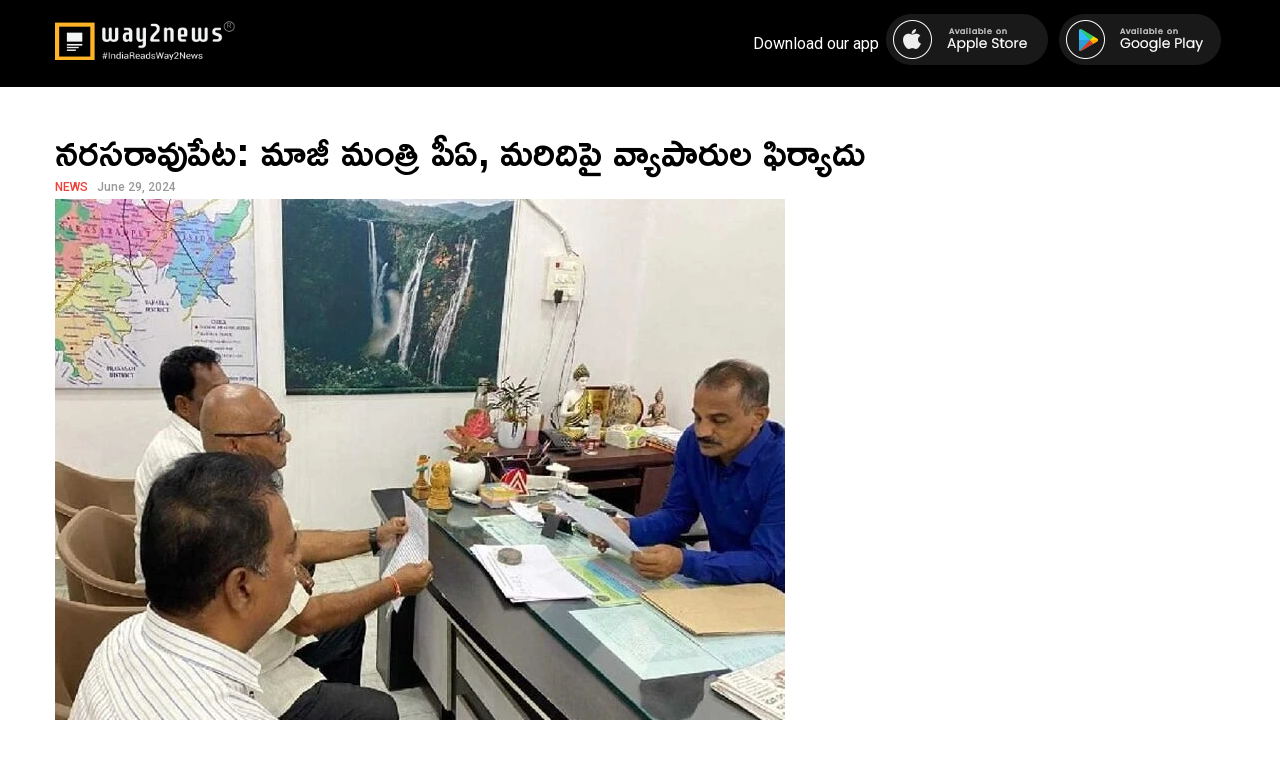

--- FILE ---
content_type: text/html; charset=UTF-8
request_url: https://telugu.way2news.com/%E0%B0%A8%E0%B0%B0%E0%B0%B8%E0%B0%B0%E0%B0%BE%E0%B0%B5%E0%B1%81%E0%B0%AA%E0%B1%87%E0%B0%9F-%E0%B0%AE%E0%B0%BE%E0%B0%9C%E0%B1%80-%E0%B0%AE%E0%B0%82%E0%B0%A4%E0%B1%8D%E0%B0%B0%E0%B0%BF-%E0%B0%AA-2/
body_size: 36201
content:
<!DOCTYPE html>
<html lang="en">

<head>
    <meta charset="UTF-8">
    <meta name="viewport" content="width=device-width, initial-scale=1.0">
    <meta name="keywords" content="News, Local News, Hyper Local News, Advertising, Media, Business, Short News, Marketing">
    <meta name="viewport" content="width=device-width, initial-scale=1, maximum-scale=1">
    <title>Way2News Telugu</title>

    <link rel="stylesheet" href="https://maxcdn.bootstrapcdn.com/font-awesome/4.6.3/css/font-awesome.min.css">

    <!-- Template Styles Declaration -->
    <meta name='robots' content='max-image-preview:large' />
<link rel="alternate" type="application/rss+xml" title="Way2News Telugu &raquo; నరసరావుపేట: మాజీ మంత్రి పీఏ, మరిదిపై వ్యాపారుల ఫిర్యాదు Comments Feed" href="https://telugu.way2news.com/%e0%b0%a8%e0%b0%b0%e0%b0%b8%e0%b0%b0%e0%b0%be%e0%b0%b5%e0%b1%81%e0%b0%aa%e0%b1%87%e0%b0%9f-%e0%b0%ae%e0%b0%be%e0%b0%9c%e0%b1%80-%e0%b0%ae%e0%b0%82%e0%b0%a4%e0%b1%8d%e0%b0%b0%e0%b0%bf-%e0%b0%aa-2/feed/" />
<script type="text/javascript">
/* <![CDATA[ */
window._wpemojiSettings = {"baseUrl":"https:\/\/s.w.org\/images\/core\/emoji\/14.0.0\/72x72\/","ext":".png","svgUrl":"https:\/\/s.w.org\/images\/core\/emoji\/14.0.0\/svg\/","svgExt":".svg","source":{"concatemoji":"https:\/\/telugu.way2news.com\/wp-includes\/js\/wp-emoji-release.min.js?ver=6.4.3"}};
/*! This file is auto-generated */
!function(i,n){var o,s,e;function c(e){try{var t={supportTests:e,timestamp:(new Date).valueOf()};sessionStorage.setItem(o,JSON.stringify(t))}catch(e){}}function p(e,t,n){e.clearRect(0,0,e.canvas.width,e.canvas.height),e.fillText(t,0,0);var t=new Uint32Array(e.getImageData(0,0,e.canvas.width,e.canvas.height).data),r=(e.clearRect(0,0,e.canvas.width,e.canvas.height),e.fillText(n,0,0),new Uint32Array(e.getImageData(0,0,e.canvas.width,e.canvas.height).data));return t.every(function(e,t){return e===r[t]})}function u(e,t,n){switch(t){case"flag":return n(e,"\ud83c\udff3\ufe0f\u200d\u26a7\ufe0f","\ud83c\udff3\ufe0f\u200b\u26a7\ufe0f")?!1:!n(e,"\ud83c\uddfa\ud83c\uddf3","\ud83c\uddfa\u200b\ud83c\uddf3")&&!n(e,"\ud83c\udff4\udb40\udc67\udb40\udc62\udb40\udc65\udb40\udc6e\udb40\udc67\udb40\udc7f","\ud83c\udff4\u200b\udb40\udc67\u200b\udb40\udc62\u200b\udb40\udc65\u200b\udb40\udc6e\u200b\udb40\udc67\u200b\udb40\udc7f");case"emoji":return!n(e,"\ud83e\udef1\ud83c\udffb\u200d\ud83e\udef2\ud83c\udfff","\ud83e\udef1\ud83c\udffb\u200b\ud83e\udef2\ud83c\udfff")}return!1}function f(e,t,n){var r="undefined"!=typeof WorkerGlobalScope&&self instanceof WorkerGlobalScope?new OffscreenCanvas(300,150):i.createElement("canvas"),a=r.getContext("2d",{willReadFrequently:!0}),o=(a.textBaseline="top",a.font="600 32px Arial",{});return e.forEach(function(e){o[e]=t(a,e,n)}),o}function t(e){var t=i.createElement("script");t.src=e,t.defer=!0,i.head.appendChild(t)}"undefined"!=typeof Promise&&(o="wpEmojiSettingsSupports",s=["flag","emoji"],n.supports={everything:!0,everythingExceptFlag:!0},e=new Promise(function(e){i.addEventListener("DOMContentLoaded",e,{once:!0})}),new Promise(function(t){var n=function(){try{var e=JSON.parse(sessionStorage.getItem(o));if("object"==typeof e&&"number"==typeof e.timestamp&&(new Date).valueOf()<e.timestamp+604800&&"object"==typeof e.supportTests)return e.supportTests}catch(e){}return null}();if(!n){if("undefined"!=typeof Worker&&"undefined"!=typeof OffscreenCanvas&&"undefined"!=typeof URL&&URL.createObjectURL&&"undefined"!=typeof Blob)try{var e="postMessage("+f.toString()+"("+[JSON.stringify(s),u.toString(),p.toString()].join(",")+"));",r=new Blob([e],{type:"text/javascript"}),a=new Worker(URL.createObjectURL(r),{name:"wpTestEmojiSupports"});return void(a.onmessage=function(e){c(n=e.data),a.terminate(),t(n)})}catch(e){}c(n=f(s,u,p))}t(n)}).then(function(e){for(var t in e)n.supports[t]=e[t],n.supports.everything=n.supports.everything&&n.supports[t],"flag"!==t&&(n.supports.everythingExceptFlag=n.supports.everythingExceptFlag&&n.supports[t]);n.supports.everythingExceptFlag=n.supports.everythingExceptFlag&&!n.supports.flag,n.DOMReady=!1,n.readyCallback=function(){n.DOMReady=!0}}).then(function(){return e}).then(function(){var e;n.supports.everything||(n.readyCallback(),(e=n.source||{}).concatemoji?t(e.concatemoji):e.wpemoji&&e.twemoji&&(t(e.twemoji),t(e.wpemoji)))}))}((window,document),window._wpemojiSettings);
/* ]]> */
</script>
<style id='wp-emoji-styles-inline-css' type='text/css'>

	img.wp-smiley, img.emoji {
		display: inline !important;
		border: none !important;
		box-shadow: none !important;
		height: 1em !important;
		width: 1em !important;
		margin: 0 0.07em !important;
		vertical-align: -0.1em !important;
		background: none !important;
		padding: 0 !important;
	}
</style>
<link rel='stylesheet' id='wp-block-library-css' href='https://telugu.way2news.com/wp-includes/css/dist/block-library/style.min.css?ver=6.4.3' type='text/css' media='all' />
<style id='classic-theme-styles-inline-css' type='text/css'>
/*! This file is auto-generated */
.wp-block-button__link{color:#fff;background-color:#32373c;border-radius:9999px;box-shadow:none;text-decoration:none;padding:calc(.667em + 2px) calc(1.333em + 2px);font-size:1.125em}.wp-block-file__button{background:#32373c;color:#fff;text-decoration:none}
</style>
<style id='global-styles-inline-css' type='text/css'>
body{--wp--preset--color--black: #000000;--wp--preset--color--cyan-bluish-gray: #abb8c3;--wp--preset--color--white: #ffffff;--wp--preset--color--pale-pink: #f78da7;--wp--preset--color--vivid-red: #cf2e2e;--wp--preset--color--luminous-vivid-orange: #ff6900;--wp--preset--color--luminous-vivid-amber: #fcb900;--wp--preset--color--light-green-cyan: #7bdcb5;--wp--preset--color--vivid-green-cyan: #00d084;--wp--preset--color--pale-cyan-blue: #8ed1fc;--wp--preset--color--vivid-cyan-blue: #0693e3;--wp--preset--color--vivid-purple: #9b51e0;--wp--preset--gradient--vivid-cyan-blue-to-vivid-purple: linear-gradient(135deg,rgba(6,147,227,1) 0%,rgb(155,81,224) 100%);--wp--preset--gradient--light-green-cyan-to-vivid-green-cyan: linear-gradient(135deg,rgb(122,220,180) 0%,rgb(0,208,130) 100%);--wp--preset--gradient--luminous-vivid-amber-to-luminous-vivid-orange: linear-gradient(135deg,rgba(252,185,0,1) 0%,rgba(255,105,0,1) 100%);--wp--preset--gradient--luminous-vivid-orange-to-vivid-red: linear-gradient(135deg,rgba(255,105,0,1) 0%,rgb(207,46,46) 100%);--wp--preset--gradient--very-light-gray-to-cyan-bluish-gray: linear-gradient(135deg,rgb(238,238,238) 0%,rgb(169,184,195) 100%);--wp--preset--gradient--cool-to-warm-spectrum: linear-gradient(135deg,rgb(74,234,220) 0%,rgb(151,120,209) 20%,rgb(207,42,186) 40%,rgb(238,44,130) 60%,rgb(251,105,98) 80%,rgb(254,248,76) 100%);--wp--preset--gradient--blush-light-purple: linear-gradient(135deg,rgb(255,206,236) 0%,rgb(152,150,240) 100%);--wp--preset--gradient--blush-bordeaux: linear-gradient(135deg,rgb(254,205,165) 0%,rgb(254,45,45) 50%,rgb(107,0,62) 100%);--wp--preset--gradient--luminous-dusk: linear-gradient(135deg,rgb(255,203,112) 0%,rgb(199,81,192) 50%,rgb(65,88,208) 100%);--wp--preset--gradient--pale-ocean: linear-gradient(135deg,rgb(255,245,203) 0%,rgb(182,227,212) 50%,rgb(51,167,181) 100%);--wp--preset--gradient--electric-grass: linear-gradient(135deg,rgb(202,248,128) 0%,rgb(113,206,126) 100%);--wp--preset--gradient--midnight: linear-gradient(135deg,rgb(2,3,129) 0%,rgb(40,116,252) 100%);--wp--preset--font-size--small: 13px;--wp--preset--font-size--medium: 20px;--wp--preset--font-size--large: 36px;--wp--preset--font-size--x-large: 42px;--wp--preset--spacing--20: 0.44rem;--wp--preset--spacing--30: 0.67rem;--wp--preset--spacing--40: 1rem;--wp--preset--spacing--50: 1.5rem;--wp--preset--spacing--60: 2.25rem;--wp--preset--spacing--70: 3.38rem;--wp--preset--spacing--80: 5.06rem;--wp--preset--shadow--natural: 6px 6px 9px rgba(0, 0, 0, 0.2);--wp--preset--shadow--deep: 12px 12px 50px rgba(0, 0, 0, 0.4);--wp--preset--shadow--sharp: 6px 6px 0px rgba(0, 0, 0, 0.2);--wp--preset--shadow--outlined: 6px 6px 0px -3px rgba(255, 255, 255, 1), 6px 6px rgba(0, 0, 0, 1);--wp--preset--shadow--crisp: 6px 6px 0px rgba(0, 0, 0, 1);}:where(.is-layout-flex){gap: 0.5em;}:where(.is-layout-grid){gap: 0.5em;}body .is-layout-flow > .alignleft{float: left;margin-inline-start: 0;margin-inline-end: 2em;}body .is-layout-flow > .alignright{float: right;margin-inline-start: 2em;margin-inline-end: 0;}body .is-layout-flow > .aligncenter{margin-left: auto !important;margin-right: auto !important;}body .is-layout-constrained > .alignleft{float: left;margin-inline-start: 0;margin-inline-end: 2em;}body .is-layout-constrained > .alignright{float: right;margin-inline-start: 2em;margin-inline-end: 0;}body .is-layout-constrained > .aligncenter{margin-left: auto !important;margin-right: auto !important;}body .is-layout-constrained > :where(:not(.alignleft):not(.alignright):not(.alignfull)){max-width: var(--wp--style--global--content-size);margin-left: auto !important;margin-right: auto !important;}body .is-layout-constrained > .alignwide{max-width: var(--wp--style--global--wide-size);}body .is-layout-flex{display: flex;}body .is-layout-flex{flex-wrap: wrap;align-items: center;}body .is-layout-flex > *{margin: 0;}body .is-layout-grid{display: grid;}body .is-layout-grid > *{margin: 0;}:where(.wp-block-columns.is-layout-flex){gap: 2em;}:where(.wp-block-columns.is-layout-grid){gap: 2em;}:where(.wp-block-post-template.is-layout-flex){gap: 1.25em;}:where(.wp-block-post-template.is-layout-grid){gap: 1.25em;}.has-black-color{color: var(--wp--preset--color--black) !important;}.has-cyan-bluish-gray-color{color: var(--wp--preset--color--cyan-bluish-gray) !important;}.has-white-color{color: var(--wp--preset--color--white) !important;}.has-pale-pink-color{color: var(--wp--preset--color--pale-pink) !important;}.has-vivid-red-color{color: var(--wp--preset--color--vivid-red) !important;}.has-luminous-vivid-orange-color{color: var(--wp--preset--color--luminous-vivid-orange) !important;}.has-luminous-vivid-amber-color{color: var(--wp--preset--color--luminous-vivid-amber) !important;}.has-light-green-cyan-color{color: var(--wp--preset--color--light-green-cyan) !important;}.has-vivid-green-cyan-color{color: var(--wp--preset--color--vivid-green-cyan) !important;}.has-pale-cyan-blue-color{color: var(--wp--preset--color--pale-cyan-blue) !important;}.has-vivid-cyan-blue-color{color: var(--wp--preset--color--vivid-cyan-blue) !important;}.has-vivid-purple-color{color: var(--wp--preset--color--vivid-purple) !important;}.has-black-background-color{background-color: var(--wp--preset--color--black) !important;}.has-cyan-bluish-gray-background-color{background-color: var(--wp--preset--color--cyan-bluish-gray) !important;}.has-white-background-color{background-color: var(--wp--preset--color--white) !important;}.has-pale-pink-background-color{background-color: var(--wp--preset--color--pale-pink) !important;}.has-vivid-red-background-color{background-color: var(--wp--preset--color--vivid-red) !important;}.has-luminous-vivid-orange-background-color{background-color: var(--wp--preset--color--luminous-vivid-orange) !important;}.has-luminous-vivid-amber-background-color{background-color: var(--wp--preset--color--luminous-vivid-amber) !important;}.has-light-green-cyan-background-color{background-color: var(--wp--preset--color--light-green-cyan) !important;}.has-vivid-green-cyan-background-color{background-color: var(--wp--preset--color--vivid-green-cyan) !important;}.has-pale-cyan-blue-background-color{background-color: var(--wp--preset--color--pale-cyan-blue) !important;}.has-vivid-cyan-blue-background-color{background-color: var(--wp--preset--color--vivid-cyan-blue) !important;}.has-vivid-purple-background-color{background-color: var(--wp--preset--color--vivid-purple) !important;}.has-black-border-color{border-color: var(--wp--preset--color--black) !important;}.has-cyan-bluish-gray-border-color{border-color: var(--wp--preset--color--cyan-bluish-gray) !important;}.has-white-border-color{border-color: var(--wp--preset--color--white) !important;}.has-pale-pink-border-color{border-color: var(--wp--preset--color--pale-pink) !important;}.has-vivid-red-border-color{border-color: var(--wp--preset--color--vivid-red) !important;}.has-luminous-vivid-orange-border-color{border-color: var(--wp--preset--color--luminous-vivid-orange) !important;}.has-luminous-vivid-amber-border-color{border-color: var(--wp--preset--color--luminous-vivid-amber) !important;}.has-light-green-cyan-border-color{border-color: var(--wp--preset--color--light-green-cyan) !important;}.has-vivid-green-cyan-border-color{border-color: var(--wp--preset--color--vivid-green-cyan) !important;}.has-pale-cyan-blue-border-color{border-color: var(--wp--preset--color--pale-cyan-blue) !important;}.has-vivid-cyan-blue-border-color{border-color: var(--wp--preset--color--vivid-cyan-blue) !important;}.has-vivid-purple-border-color{border-color: var(--wp--preset--color--vivid-purple) !important;}.has-vivid-cyan-blue-to-vivid-purple-gradient-background{background: var(--wp--preset--gradient--vivid-cyan-blue-to-vivid-purple) !important;}.has-light-green-cyan-to-vivid-green-cyan-gradient-background{background: var(--wp--preset--gradient--light-green-cyan-to-vivid-green-cyan) !important;}.has-luminous-vivid-amber-to-luminous-vivid-orange-gradient-background{background: var(--wp--preset--gradient--luminous-vivid-amber-to-luminous-vivid-orange) !important;}.has-luminous-vivid-orange-to-vivid-red-gradient-background{background: var(--wp--preset--gradient--luminous-vivid-orange-to-vivid-red) !important;}.has-very-light-gray-to-cyan-bluish-gray-gradient-background{background: var(--wp--preset--gradient--very-light-gray-to-cyan-bluish-gray) !important;}.has-cool-to-warm-spectrum-gradient-background{background: var(--wp--preset--gradient--cool-to-warm-spectrum) !important;}.has-blush-light-purple-gradient-background{background: var(--wp--preset--gradient--blush-light-purple) !important;}.has-blush-bordeaux-gradient-background{background: var(--wp--preset--gradient--blush-bordeaux) !important;}.has-luminous-dusk-gradient-background{background: var(--wp--preset--gradient--luminous-dusk) !important;}.has-pale-ocean-gradient-background{background: var(--wp--preset--gradient--pale-ocean) !important;}.has-electric-grass-gradient-background{background: var(--wp--preset--gradient--electric-grass) !important;}.has-midnight-gradient-background{background: var(--wp--preset--gradient--midnight) !important;}.has-small-font-size{font-size: var(--wp--preset--font-size--small) !important;}.has-medium-font-size{font-size: var(--wp--preset--font-size--medium) !important;}.has-large-font-size{font-size: var(--wp--preset--font-size--large) !important;}.has-x-large-font-size{font-size: var(--wp--preset--font-size--x-large) !important;}
.wp-block-navigation a:where(:not(.wp-element-button)){color: inherit;}
:where(.wp-block-post-template.is-layout-flex){gap: 1.25em;}:where(.wp-block-post-template.is-layout-grid){gap: 1.25em;}
:where(.wp-block-columns.is-layout-flex){gap: 2em;}:where(.wp-block-columns.is-layout-grid){gap: 2em;}
.wp-block-pullquote{font-size: 1.5em;line-height: 1.6;}
</style>
<link rel='stylesheet' id='default-css' href='https://telugu.way2news.com/wp-content/themes/way2web/assets/css/seo-styles.css?ver=1.1' type='text/css' media='all' />
<script type="text/javascript" src="https://telugu.way2news.com/wp-includes/js/jquery/jquery.min.js?ver=3.7.1" id="jquery-core-js"></script>
<script type="text/javascript" src="https://telugu.way2news.com/wp-includes/js/jquery/jquery-migrate.min.js?ver=3.4.1" id="jquery-migrate-js"></script>
<link rel="https://api.w.org/" href="https://telugu.way2news.com/wp-json/" /><link rel="alternate" type="application/json" href="https://telugu.way2news.com/wp-json/wp/v2/posts/51143" /><link rel="EditURI" type="application/rsd+xml" title="RSD" href="https://telugu.way2news.com/xmlrpc.php?rsd" />
<meta name="generator" content="WordPress 6.4.3" />
<link rel="canonical" href="https://telugu.way2news.com/%e0%b0%a8%e0%b0%b0%e0%b0%b8%e0%b0%b0%e0%b0%be%e0%b0%b5%e0%b1%81%e0%b0%aa%e0%b1%87%e0%b0%9f-%e0%b0%ae%e0%b0%be%e0%b0%9c%e0%b1%80-%e0%b0%ae%e0%b0%82%e0%b0%a4%e0%b1%8d%e0%b0%b0%e0%b0%bf-%e0%b0%aa-2/" />
<link rel='shortlink' href='https://telugu.way2news.com/?p=51143' />
<link rel="alternate" type="application/json+oembed" href="https://telugu.way2news.com/wp-json/oembed/1.0/embed?url=https%3A%2F%2Ftelugu.way2news.com%2F%25e0%25b0%25a8%25e0%25b0%25b0%25e0%25b0%25b8%25e0%25b0%25b0%25e0%25b0%25be%25e0%25b0%25b5%25e0%25b1%2581%25e0%25b0%25aa%25e0%25b1%2587%25e0%25b0%259f-%25e0%25b0%25ae%25e0%25b0%25be%25e0%25b0%259c%25e0%25b1%2580-%25e0%25b0%25ae%25e0%25b0%2582%25e0%25b0%25a4%25e0%25b1%258d%25e0%25b0%25b0%25e0%25b0%25bf-%25e0%25b0%25aa-2%2F" />
<link rel="alternate" type="text/xml+oembed" href="https://telugu.way2news.com/wp-json/oembed/1.0/embed?url=https%3A%2F%2Ftelugu.way2news.com%2F%25e0%25b0%25a8%25e0%25b0%25b0%25e0%25b0%25b8%25e0%25b0%25b0%25e0%25b0%25be%25e0%25b0%25b5%25e0%25b1%2581%25e0%25b0%25aa%25e0%25b1%2587%25e0%25b0%259f-%25e0%25b0%25ae%25e0%25b0%25be%25e0%25b0%259c%25e0%25b1%2580-%25e0%25b0%25ae%25e0%25b0%2582%25e0%25b0%25a4%25e0%25b1%258d%25e0%25b0%25b0%25e0%25b0%25bf-%25e0%25b0%25aa-2%2F&#038;format=xml" />
<link rel="icon" href="https://telugu.way2news.com/wp-content/uploads/2024/02/way2news_logo.jpg" sizes="32x32" />
<link rel="icon" href="https://telugu.way2news.com/wp-content/uploads/2024/02/way2news_logo.jpg" sizes="192x192" />
<link rel="apple-touch-icon" href="https://telugu.way2news.com/wp-content/uploads/2024/02/way2news_logo.jpg" />
<meta name="msapplication-TileImage" content="https://telugu.way2news.com/wp-content/uploads/2024/02/way2news_logo.jpg" />
</head>

<body class="post-template-default single single-post postid-51143 single-format-standard">
        
    <!-- Main Header Nav Declaration Start -->
    <header>
        <div class="container">
            <div class="menu">
                <a href="/" class="logo" Way2News Telugu><img src="https://telugu.way2news.com/wp-content/themes/way2web/assets/images/wn-logo.png" alt="Way2News Logo" title="Way2News" class="img-fluid radius-image" /></a>                
                <ul>
                    <li>Download our app</li>
                    <li><a href="https://apps.apple.com/in/app/way2news-short-news-app/id1021537384" target="_blank"><img src="https://telugu.way2news.com/wp-content/themes/way2web/assets/images/apple-store.png" alt=""></a></li>
                    <li><a href="https://play.google.com/store/apps/details?id=sun.way2sms.hyd.com" target="_blank"><img src="https://telugu.way2news.com/wp-content/themes/way2web/assets/images/gplay-store.png" alt=""></a></li>
                </ul>
                <div class="hamburger-menu">
                    <div class="bar"></div>
                </div>
            </div>
        </div>
    </header><!-- Main Header Nav Declaration End -->
<!-- Main Body Start -->
        <!-- Main Body Start -->
        <div class="mainBody">
            <div class="asidePrime fullWidth">
                <div class="generalNews">
                    <div class="newsItem noBorder">
                        <div class="nPost">                                                                        
                                                        <h6 class="desktopOnly"><span>News</span> <span>June 29, 2024</span></h6>
                            <h1><a href="https://telugu.way2news.com/%e0%b0%a8%e0%b0%b0%e0%b0%b8%e0%b0%b0%e0%b0%be%e0%b0%b5%e0%b1%81%e0%b0%aa%e0%b1%87%e0%b0%9f-%e0%b0%ae%e0%b0%be%e0%b0%9c%e0%b1%80-%e0%b0%ae%e0%b0%82%e0%b0%a4%e0%b1%8d%e0%b0%b0%e0%b0%bf-%e0%b0%aa-2/">నరసరావుపేట: మాజీ మంత్రి పీఏ, మరిదిపై వ్యాపారుల ఫిర్యాదు</a></h1>
                            <figure class="wp-block-image"><img decoding="async" src="https://d1uy1wopdv0whp.cloudfront.net/newsimages/news_62024/1719634570273-normal-WIFI.webp" alt="image"></figure>
<p>మాజీ మంత్రి విడదల రజని మరిది గోపి, పీఏ రామకృష్ణపై పల్నాడు జిల్లా అడిషనల్ ఎస్పీ లక్ష్మీపతికి యడ్లపాడు స్టోన్ క్రషర్ వ్యాపారులు ఫిర్యాదు చేశారు. 2020లో స్టోన్ క్రషర్ వ్యాపారులను రూ.5కోట్లు లంచం ఇవ్వాలని పీఏ రామకృష్ణ బెదిరించారని ఫిర్యాదులో పేర్కొన్నారు. చివరికి రామకృష్ణకి రూ.2కోట్లు, రజని మరిది గోపి, ఓ పోలీస్ అధికారికి చెరో రూ.10లక్షలు ఇచ్చినట్లు తెలిపారు. వారిపై చర్యలు తీసుకోవాలని కోరారు.</p>
                        </div>
                    </div>
                    
                                            <h2>Similar News</h2>
                                                <div class="newsItem special">
                            <div class="nPost">                                                                        
                                                                <h6 class="desktopOnly"><span>News</span> <span>January 16, 2026</span></h6>
                                <h1><a href="https://telugu.way2news.com/gnt-%e0%b0%a1%e0%b1%86%e0%b0%b2%e0%b1%8d%e0%b0%9f%e0%b0%be-%e0%b0%8e%e0%b0%95%e0%b1%8d%e0%b0%b8%e0%b1%8d%e0%b0%aa%e0%b1%8d%e0%b0%b0%e0%b1%86%e0%b0%b8%e0%b1%8d%e0%b0%b2%e0%b1%8b/">GNT: డెల్టా ఎక్స్‌ప్రెస్‌లో ప్రయాణికులకు జాక్‌పాట్</a></h1>
                                <figure class="wp-block-image"><img decoding="async" src="https://d1uy1wopdv0whp.cloudfront.net/newsimages/news_12026/1768502185571_20442021-normal-WIFI.webp" alt="image"></figure>
<p>17626 డెల్టా ఎక్స్‌ప్రెస్‌లో ఏర్పడిన సాంకేతిక, అంతర్గత సమస్యల నేపథ్యంలో S10, S11 స్లీపర్ కోచ్‌ల ప్రయాణికులను రైల్వే అధికారులు ఉచితంగా 3rd AC కోచ్‌కు అప్‌గ్రేడ్ చేశారు. ముందస్తు సమాచారం లేకుండానే ఈ ఏర్పాట్లు చేసినప్పటికీ, ప్రయాణంలో ఎలాంటి అంతరాయం లేకుండా సిబ్బంది సమర్థంగా చర్యలు తీసుకున్నట్లు అధికారులు తెలిపారు. సంక్రాంతి రోజున లభించిన ఈ సౌకర్యాన్ని ప్రయాణికులు “జాక్‌పాట్”గా అభివర్ణిస్తున్నారు. </p>
                                <a href="https://telugu.way2news.com/gnt-%e0%b0%a1%e0%b1%86%e0%b0%b2%e0%b1%8d%e0%b0%9f%e0%b0%be-%e0%b0%8e%e0%b0%95%e0%b1%8d%e0%b0%b8%e0%b1%8d%e0%b0%aa%e0%b1%8d%e0%b0%b0%e0%b1%86%e0%b0%b8%e0%b1%8d%e0%b0%b2%e0%b1%8b/" class="occupy"></a>
                            </div>
                        </div>                          
                                                <div class="newsItem special">
                            <div class="nPost">                                                                        
                                                                <h6 class="desktopOnly"><span>News</span> <span>January 15, 2026</span></h6>
                                <h1><a href="https://telugu.way2news.com/%e0%b0%b8%e0%b1%88%e0%b0%a8%e0%b0%bf%e0%b0%95%e0%b1%81%e0%b0%b2-%e0%b0%96%e0%b0%be%e0%b0%b0%e0%b1%8d%e0%b0%96%e0%b0%be%e0%b0%a8%e0%b0%be-%e0%b0%ac%e0%b0%be%e0%b0%b5%e0%b0%be%e0%b0%9c%e0%b1%80/">సైనికుల ఖార్ఖానా.. బావాజీపాలెం</a></h1>
                                <figure class="wp-block-image"><img decoding="async" src="https://d1uy1wopdv0whp.cloudfront.net/newsimages/news_12026/1768445728212_20442021-normal-WIFI.webp" alt="image"></figure>
<p>నేడు జాతీయ సైనిక దినోత్సవం. ఈ సందర్భంగా ఉమ్మడి గుంటూరు జిల్లా నిజాంపట్నం మండలం బావాజీపాలెం గురించి ప్రత్యేకంగా చెప్పుకోవాలి. దీనిని &#8216;జవాన్ల ఊరు&#8217;గా పిలుస్తారు. ఇక్కడ ప్రతి ఇంటి నుంచి కనీసం ఒకరు సైన్యంలో పనిచేస్తుండటం విశేషం. రెండో ప్రపంచ యుద్ధం నుంచి నేటి వరకు ఇక్కడి వారు దేశసేవలో తరిస్తున్నారు. యువత ఉదయాన్నే మైదానంలో కసరత్తులు చేస్తూ, ఆర్మీలో చేరడమే ఏకైక లక్ష్యంగా శ్రమిస్తుంటారు.</p>
                                <a href="https://telugu.way2news.com/%e0%b0%b8%e0%b1%88%e0%b0%a8%e0%b0%bf%e0%b0%95%e0%b1%81%e0%b0%b2-%e0%b0%96%e0%b0%be%e0%b0%b0%e0%b1%8d%e0%b0%96%e0%b0%be%e0%b0%a8%e0%b0%be-%e0%b0%ac%e0%b0%be%e0%b0%b5%e0%b0%be%e0%b0%9c%e0%b1%80/" class="occupy"></a>
                            </div>
                        </div>                          
                                                <div class="newsItem special">
                            <div class="nPost">                                                                        
                                                                <h6 class="desktopOnly"><span>News</span> <span>January 15, 2026</span></h6>
                                <h1><a href="https://telugu.way2news.com/gnt-%e0%b0%b0%e0%b0%82%e0%b0%97%e0%b0%b8%e0%b1%8d%e0%b0%a5%e0%b0%b2-%e0%b0%a6%e0%b0%bf%e0%b0%97%e0%b1%8d%e0%b0%97%e0%b0%9c%e0%b0%82-%e0%b0%ae%e0%b1%8a%e0%b0%a6%e0%b0%b2%e0%b0%bf-%e0%b0%a8%e0%b0%be/">GNT: రంగస్థల దిగ్గజం మొదలి నాగభూషణశర్మ</a></h1>
                                <figure class="wp-block-image"><img decoding="async" src="https://d1uy1wopdv0whp.cloudfront.net/newsimages/news_12026/1768445304096_20442021-normal-WIFI.webp" alt="image"></figure>
<p>గుంటూరు (D) ధూళిపూడిలో 1935 జులై 24న జన్మించిన మొదలి నాగభూషణశర్మ, ప్రముఖ రంగస్థల నటుడు, దర్శకుడు. ఈయన ఉస్మానియా విశ్వవిద్యాలయం, అమెరికాలోని ఇల్లినాయిస్ వర్సిటీలో ఉన్నత విద్యనభ్యసించారు. సుమారు 70కి పైగా నాటకాలు, నాటికలు, రేడియో నాటికలు రచించారు. సాహిత్యం, నాటక రంగాలకు ఆయన చేసిన సేవలకుగాను ఎన్టీఆర్ రంగస్థల పురస్కారం (2013) వంటి ఎన్నో అవార్డులు వరించాయి. 2019 జనవరి 15న తెనాలిలో మరణించారు.</p>
                                <a href="https://telugu.way2news.com/gnt-%e0%b0%b0%e0%b0%82%e0%b0%97%e0%b0%b8%e0%b1%8d%e0%b0%a5%e0%b0%b2-%e0%b0%a6%e0%b0%bf%e0%b0%97%e0%b1%8d%e0%b0%97%e0%b0%9c%e0%b0%82-%e0%b0%ae%e0%b1%8a%e0%b0%a6%e0%b0%b2%e0%b0%bf-%e0%b0%a8%e0%b0%be/" class="occupy"></a>
                            </div>
                        </div>                          
                                                            </div>
                
            </div>
        </div><!-- Page Body End -->
        
<!-- Page Footer Start -->
    <footer>
        <nav>
            <div class="menu-footer-menu-container"><ul id="menu-footer-menu" class="footer-menu"><li id="menu-item-790" class="menu-item menu-item-type-taxonomy menu-item-object-category current-post-ancestor menu-item-has-children menu-item-790"><a href="https://telugu.way2news.com/category/andhra-pradesh/">Andhra Pradesh</a>
<ul class="sub-menu">
	<li id="menu-item-791" class="menu-item menu-item-type-taxonomy menu-item-object-category menu-item-791"><a href="https://telugu.way2news.com/category/andhra-pradesh/anantapur/">Anantapur</a></li>
	<li id="menu-item-792" class="menu-item menu-item-type-taxonomy menu-item-object-category menu-item-792"><a href="https://telugu.way2news.com/category/andhra-pradesh/chittoor/">Chittoor</a></li>
	<li id="menu-item-793" class="menu-item menu-item-type-taxonomy menu-item-object-category menu-item-793"><a href="https://telugu.way2news.com/category/andhra-pradesh/east-godavari/">EastGodavari</a></li>
	<li id="menu-item-794" class="menu-item menu-item-type-taxonomy menu-item-object-category current-post-ancestor current-menu-parent current-post-parent menu-item-794"><a href="https://telugu.way2news.com/category/andhra-pradesh/guntur/">Guntur</a></li>
	<li id="menu-item-795" class="menu-item menu-item-type-taxonomy menu-item-object-category menu-item-795"><a href="https://telugu.way2news.com/category/andhra-pradesh/krishna/">Krishna</a></li>
	<li id="menu-item-796" class="menu-item menu-item-type-taxonomy menu-item-object-category menu-item-796"><a href="https://telugu.way2news.com/category/andhra-pradesh/kurnool/">Kurnool</a></li>
	<li id="menu-item-797" class="menu-item menu-item-type-taxonomy menu-item-object-category menu-item-797"><a href="https://telugu.way2news.com/category/andhra-pradesh/nellore/">Nellore</a></li>
	<li id="menu-item-798" class="menu-item menu-item-type-taxonomy menu-item-object-category menu-item-798"><a href="https://telugu.way2news.com/category/andhra-pradesh/prakasam/">Prakasam</a></li>
	<li id="menu-item-799" class="menu-item menu-item-type-taxonomy menu-item-object-category menu-item-799"><a href="https://telugu.way2news.com/category/andhra-pradesh/srikakulam/">Srikakulam</a></li>
	<li id="menu-item-800" class="menu-item menu-item-type-taxonomy menu-item-object-category menu-item-800"><a href="https://telugu.way2news.com/category/andhra-pradesh/visakhapatnam/">Visakhapatnam</a></li>
	<li id="menu-item-801" class="menu-item menu-item-type-taxonomy menu-item-object-category menu-item-801"><a href="https://telugu.way2news.com/category/andhra-pradesh/vizianagaram/">Vizianagaram</a></li>
	<li id="menu-item-802" class="menu-item menu-item-type-taxonomy menu-item-object-category menu-item-802"><a href="https://telugu.way2news.com/category/andhra-pradesh/west-godavari/">WestGodavari</a></li>
	<li id="menu-item-803" class="menu-item menu-item-type-taxonomy menu-item-object-category menu-item-803"><a href="https://telugu.way2news.com/category/andhra-pradesh/y-s-r-cuddapah/">Y.S.R. Cuddapah</a></li>
</ul>
</li>
<li id="menu-item-804" class="menu-item menu-item-type-taxonomy menu-item-object-category menu-item-has-children menu-item-804"><a href="https://telugu.way2news.com/category/telangana/">Telangana</a>
<ul class="sub-menu">
	<li id="menu-item-805" class="menu-item menu-item-type-taxonomy menu-item-object-category menu-item-805"><a href="https://telugu.way2news.com/category/telangana/adilabad/">Adilabad</a></li>
	<li id="menu-item-806" class="menu-item menu-item-type-taxonomy menu-item-object-category menu-item-806"><a href="https://telugu.way2news.com/category/telangana/hyderabad/">Hyderabad</a></li>
	<li id="menu-item-807" class="menu-item menu-item-type-taxonomy menu-item-object-category menu-item-807"><a href="https://telugu.way2news.com/category/telangana/karimnagar/">Karimnagar</a></li>
	<li id="menu-item-808" class="menu-item menu-item-type-taxonomy menu-item-object-category menu-item-808"><a href="https://telugu.way2news.com/category/telangana/khammam/">Khammam</a></li>
	<li id="menu-item-809" class="menu-item menu-item-type-taxonomy menu-item-object-category menu-item-809"><a href="https://telugu.way2news.com/category/telangana/mahbubnagar/">Mahbubnagar</a></li>
	<li id="menu-item-810" class="menu-item menu-item-type-taxonomy menu-item-object-category menu-item-810"><a href="https://telugu.way2news.com/category/telangana/medak/">Medak</a></li>
	<li id="menu-item-811" class="menu-item menu-item-type-taxonomy menu-item-object-category menu-item-811"><a href="https://telugu.way2news.com/category/telangana/nalgonda/">Nalgonda</a></li>
	<li id="menu-item-812" class="menu-item menu-item-type-taxonomy menu-item-object-category menu-item-812"><a href="https://telugu.way2news.com/category/telangana/nizamabad/">Nizamabad</a></li>
	<li id="menu-item-813" class="menu-item menu-item-type-taxonomy menu-item-object-category menu-item-813"><a href="https://telugu.way2news.com/category/telangana/rangareddy/">RangaReddy</a></li>
	<li id="menu-item-814" class="menu-item menu-item-type-taxonomy menu-item-object-category menu-item-814"><a href="https://telugu.way2news.com/category/telangana/warangal/">Warangal</a></li>
</ul>
</li>
</ul></div>        </nav>
    </footer>
<!-- Page Footer End -->

        <!-- Page Scripts Declaration -->
        <script>
            // Main Top Navigation for Mobile menu
            (function ($) {
                $('.hamburger-menu').on('click', function () {
                    $('.bar').toggleClass('animate');
                    if ($('body').hasClass('open-menu')) {
                        $('body').removeClass('open-menu');
                    } else {
                        $('body').toggleClass('open-menu');
                    }
                });
                $(document).keyup(function (e) {
                    if (e.keyCode == 27) {
                        $('.bar').removeClass('animate');
                        $('body').removeClass('open-menu');
                    }
                });
            })(jQuery);

            // Go to Top Arrow declaration
            jQuery(document).ready(function($) {
                var $backToTop = $('#back-to-top');
                $backToTop.hide();

                $(window).scroll(function() {
                    if ($(this).scrollTop() > 100) {
                        $backToTop.fadeIn();
                    } else {
                        $backToTop.fadeOut();
                    }
                });
                
                $backToTop.click(function(e) {
                    e.preventDefault();
                    $('html, body').animate({scrollTop: 0}, 800);
                });
            });

            // Show Modal after delay for App store | Only OneTime Show
            jQuery(document).ready(function($) {
                var modalShown = localStorage.getItem('modalShown');

                if (!modalShown) {
                    setTimeout(function() {
                        $("#myModal").css("display", "block");
                        
                        localStorage.setItem('modalShown', 'true');

                        $(".close").click(function() {
                            $("#myModal").css("display", "none");
                        });
                    }, 12000);
                }
            });
        </script>

        <script type="text/javascript" src="https://telugu.way2news.com/wp-content/themes/way2web/assets/js/jquery-2.2.4.min.js?ver=1.1" id="js-script-js"></script>

        <a href="#" id="back-to-top" title="Back to top">&uarr;</a>
    </body>

</html>

--- FILE ---
content_type: text/css
request_url: https://telugu.way2news.com/wp-content/themes/way2web/assets/css/seo-styles.css?ver=1.1
body_size: 26389
content:
@import url('https://fonts.googleapis.com/css2?family=Roboto:wght@300;400;500;700;900&display=swap');

@import url('https://fonts.googleapis.com/css2?family=Ramabhadra&display=swap');

html {
    height: 100%;
    scroll-behavior: smooth;
}

*,
*::after,
*::before {
    -webkit-box-sizing: border-box;
    -moz-box-sizing: border-box;
    box-sizing: border-box;
    margin: 0;
    padding: 0;
}

body {
    font-size: 16px;
    font-family: 'Ramabhadra', sans-serif;
    font-family: 'Roboto', sans-serif;
    line-height: 24px;
    background-color: #fff;
    color: #000;
}

a,
button,
button:focus input,
input:focus {
    outline: none;
    text-decoration: none;
}

h1,
h2,
h3,
h4,
h5,
h6,
p {
    padding: 0;
    margin: 0;
}

/* Custom Scrollbar Styles Declaration */
::-webkit-scrollbar {
    width: 4px;
    height: 4px;
}

::-webkit-scrollbar-track {
    background-color: rgba(0, 0, 0, .1);
}

::-webkit-scrollbar-thumb {
    -webkit-border-radius: 4px;
    border-radius: 4px;
    background: #252525;
}

/* Lohit Telugu Font Declaration */
@font-face {
    font-family: 'Lohit Telugu';
    src: url('../fonts/Lohit-Telugu.eot');
    src: local('../fonts/Lohit Telugu'), local('Lohit-Telugu'),
        url('../fonts/Lohit-Telugu.eot?#iefix') format('embedded-opentype'),
        url('../fonts/Lohit-Telugu.woff2') format('woff2'),
        url('../fonts/Lohit-Telugu.woff') format('woff'),
        url('../fonts/Lohit-Telugu.ttf') format('truetype'),
        url('../fonts/Lohit-Telugu.svg#Lohit-Telugu') format('svg');
    font-weight: normal;
    font-style: normal;
    font-display: swap;
}

p {
    font-family: 'Lohit Telugu', sans-serif;
    color: #000;
}

h1,
h2 {
    font-family: 'Ramabhadra', sans-serif;
    color: #000;
}

.container {
    width: 100%;
    max-width: 1170px;
    margin: 0 auto;
}


/* Main Nav Styles */
/* ///////////////////////////////////// */
/* Responsive Menu Styles */

header {
    position: sticky;
    background-color: #000;
    padding: 8px 0;
    width: 100%;
    top: 0;
    z-index: 100;
    display: table;
}

.menu {
    position: relative;
    width: 100%;
    display: flex;
    flex-direction: row;
    align-items: center;
    justify-content: space-between;
    gap: 1em;
}

.menu ul {
    padding: 0;
    margin: 0;
    list-style: none;
    display: flex;
    flex-direction: row;
    align-items: center;
    justify-content: end;
}

.menu ul li {
    color: #fff;
    font-weight: normal;
    font-family: 'Roboto', sans-serif;
}

.menu ul li a {
    display: inline-block;
    margin: 0;
    font-size: 16px;
    color: rgba(255, 255, 255, .8);
    position: relative;
    padding: 0;
    transition: all ease .5s;
}

body .container::after {
    -webkit-transition: all .5s cubic-bezier(1, 0.03, 0, 0.99);
    -moz-transition: all .5s cubic-bezier(1, 0.03, 0, 0.99);
    -ms-transition: all .5s cubic-bezier(1, 0.03, 0, 0.99);
    -o-transition: all .5s cubic-bezier(1, 0.03, 0, 0.99);
    transition: all .5s cubic-bezier(1, 0.03, 0, 0.99);
    position: fixed;
    content: '';
    width: 50px;
    height: 50px;
    float: left;
    top: 3px;
    right: 10.1%;
    transform: scale(0);
    border-radius: 50%;
    z-index: 2;
    background: #e6e6e6;
    background: -webkit-linear-gradient(left, #bdbdbd 0%, #e6e6e6 80%, #bdbdbd 100%);
    background: linear-gradient(to right, #bdbdbd 0%, #e6e6e6 80%, #bdbdbd 100%);
}

body.open-menu .container::after {
    transform: scale(0);
    opacity: 1;
    visibility: visible;
}

.logo {
    position: relative;
    max-width: 180px;
}

.logo img {
    max-width: 100%;
}

.hamburger-menu {
    opacity: 0;
    visibility: hidden;
    position: absolute;
    top: 0;
    bottom: 0;
    margin: auto;
    width: 32px;
    height: 63px;
    cursor: pointer;
    right: 20px;
    z-index: 3;
}

.bar,
.bar::after,
.bar::before {
    width: 32px;
    height: 2px;
}

.bar {
    position: relative;
    transform: translateY(25px);
    background: #FFF;
    transition: all 0ms 300ms;
    top: 6px;
}

.bar.animate {
    background: rgba(255, 255, 255, 0);
}

.bar::before,
.bar::after {
    position: absolute;
    background: #FFF;
    content: '';
    left: 0;
}

.bar::before {
    bottom: 10px;
    transition: bottom 300ms 300ms cubic-bezier(0.23, 1, 0.32, 1), transform 300ms cubic-bezier(0.23, 1, 0.32, 1);
}

.bar::after {
    top: 10px;
    transition: top 300ms 300ms cubic-bezier(0.23, 1, 0.32, 1), transform 300ms cubic-bezier(0.23, 1, 0.32, 1);
}

.bar.animate::after {
    top: 0;
    transform: rotate(45deg);
    transition: top 300ms cubic-bezier(0.23, 1, 0.32, 1), transform 300ms 300ms cubic-bezier(0.23, 1, 0.32, 1);
}

.bar.animate::before {
    bottom: 0;
    transform: rotate(-45deg);
    transition: bottom 300ms cubic-bezier(0.23, 1, 0.32, 1), transform 300ms 300ms cubic-bezier(0.23, 1, 0.32, 1);
}

.content {
    position: relative;
    width: 100%;
    float: left;
}

.resize-message {
    margin: 40vh auto 0;
    display: table;
}

.resize-message span {
    text-transform: uppercase;
    text-align: center;
    display: block;
    color: #666;
}

.resize-message span i {
    font-size: 30px;
}


/* Responsive Menu Mobile View Styles */
@media (max-width: 1199px) {
    body.open-menu .container::after {
        transform: scale(80);
        opacity: 1;
        visibility: visible;
    }
}

@media (max-width: 639px) {

    header {
        height: 60px;
        position: fixed;
        top: 0;
    }

    .hamburger-menu {
        opacity: 1;
        visibility: visible;
    }

    .logo {
        z-index: 99;
        padding-left: 20px;
        margin-top: 3px;
    }

    .menu ul {
        -webkit-transition: all .3s ease-in-out;
        -moz-transition: all .3s ease-in-out;
        -ms-transition: all .3s ease-in-out;
        -o-transition: all .3s ease-in-out;
        transition: all .3s ease-in-out;
        opacity: 0;
        visibility: hidden;
        z-index: 99;
        padding: 0;
        position: fixed;
        margin: 35vh auto 0;
        list-style: none;
        display: table;
        left: 50px;
        right: 0;
        width: 270px;
    }

    body.open-menu .menu ul {
        -webkit-transition: all .5s ease-in-out;
        -moz-transition: all .5s ease-in-out;
        -ms-transition: all .5s ease-in-out;
        -o-transition: all .5s ease-in-out;
        transition: all .5s ease-in-out;
        -webkit-transition-delay: .3s;
        transition-delay: .3s;
        visibility: visible;
        opacity: 1;
        left: 0;
    }

    .menu ul li {
        width: 100%;
        float: left;
        text-align: center;
        color: #000;
    }

    .menu ul li a {
        font-weight: 600;
        font-size: 20px;
        display: table;
        margin: 5px auto;
    }
}

@media (max-width: 639px) {
    body .container::after {
        top: 3px;
        right: 11px;
    }
}


/* Main Body Styles from here */
.mainBody {
    width: 100%;
    max-width: 1170px;
    margin: 0 auto;
    display: flex;
    flex-direction: row;
    align-items: flex-start;
    justify-content: flex-start;
    gap: 1em;
    position: relative;
}

body::after {
    position: absolute;
    left: 0;
    right: 0;
    top: 0;
    width: 100%;
    height: 50vh;
    content: '';
    background-color: #F7F7F7;
    z-index: -1;
    display: none;
}

.mainBody .asidePrime {
    width: 78%;
    display: flex;
    flex-direction: column;
    align-items: flex-start;
    justify-content: flex-start;
    gap: 1em;
    padding: 2em 2em 3.5em 0;
    border-right: 1px solid #D9DAD9;
    position: relative;
    z-index: 10;
}

.mainBody .asidePrime .generalNews {
    width: 100%;
    display: flex;
    flex-direction: column;
    align-items: flex-start;
    justify-content: flex-start;
    gap: 1.5em;
}

.newsItem {
    width: 100%;
    display: flex;
    flex-direction: row;
    align-items: flex-start;
    justify-content: flex-start;
    gap: 1.5em;
}

.newsItem:first-child {
    border-bottom: 1px solid rgba(0, 0, 0, .2);
    padding-bottom: .75em;
}

.newsItem.noBorder {
    border-bottom: none;
    padding-bottom: .75em;
}

.mainBody .asidePrime .generalNews h2 {
    padding: 2em 0 .5em;
    border-bottom: 1px solid rgba(0, 0, 0, .2);
    display: block;
    clear: both;
    width: 100%;
    font-size: 22px;
    font-weight: 500;
    text-transform: capitalize;
}

.newsItem .nPost {
    width: 100%;
    display: flex;
    flex-direction: column;
    align-items: flex-start;
    justify-content: flex-start;
    gap: 1em;
    padding-left: 35%;
    align-self: stretch;
    position: relative;
}

.mainBody .asidePrime .generalNews .newsItem.special .nPost figure {
    width: 24%;
}

.mainBody .asidePrime .generalNews .newsItem.special .nPost {
    padding-left: 27%;
}

.mainBody .featured .featNews .newsItem .nPost {
    padding-left: 0;
}

.newsItem .nPost figure {
    order: -1;
    width: 32%;
    overflow: hidden;
    line-height: 0;
    position: absolute;
    left: 0;
}

.mainBody .featured .featNews .newsItem .nPost figure {
    position: relative;
    width: 100%;
}

.newsItem .nPost figure img {
    width: 100%;
    height: 100%;
    object-fit: cover;
}

/* First Child Special Styles */
.mainBody .asidePrime .generalNews .newsItem {
    min-height: 280px;
}

.mainBody .asidePrime .generalNews .newsItem:first-child .nPost figure {
    order: -1;
    width: 38%;
    overflow: hidden;
    line-height: 0;
    position: absolute;
    left: 0;
    height: 310px;
}

.mainBody .asidePrime .generalNews .newsItem:first-child .nPost {
    width: 100%;
    display: flex;
    flex-direction: column;
    align-items: flex-start;
    justify-content: flex-start;
    gap: 1em;
    padding-left: 41%;
    align-self: stretch;
    position: relative;
    min-height: 325px;
}

.mainBody .asidePrime .generalNews .newsItem:first-child .nPost h1 {
    font-size: 40px;
}

.mainBody .asidePrime .generalNews .newsItem:first-child .nPost .stats {
    display: none;
}

.newsItem .nPost h6 {
    margin: 0;
    padding: 0;
    font-size: 12px;
    color: #999;
    font-weight: 500;
}

.newsItem .nPost h6 span:first-child {
    text-transform: uppercase;
    color: #EF4136;
    padding-right: 6px;
}

.newsItem .nPost h1 {
    font-size: 27px;
    font-family: 'Ramabhadra', sans-serif;
    color: #141314;
    font-weight: 400;
    line-height: 1.2;
    position: relative;
    z-index: 5;
}

.newsItem .nPost h1 a {
    color: #000;
    text-decoration: none;
    transition: all .5s ease;
}

.newsItem .nPost h1:hover a {
    color: #000ed8;
}

.newsItem .nPost p {
    font-size: 18px;
    font-family: 'Lohit Telugu', sans-serif;
    color: rgba(0, 0, 0, .5);
    font-weight: 500;
    line-height: 1.6;
}

.stats {
    margin-top: auto;
    display: flex;
    flex-direction: row;
    align-items: center;
    justify-content: flex-start;
    gap: 1.2em;
    margin-bottom: 6px;
}

.stats i.icon {
    display: flex;
    flex-direction: row;
    align-items: center;
    justify-content: flex-start;
    gap: .3em;
    font-size: 15px;
    font-weight: 500;
    font-family: 'Roboto', sans-serif;
    color: rgba(0, 0, 0, .4);
    font-style: normal;
}

.stats i.icon img {
    max-width: 18px;
    opacity: .6;
}

a.backBtn {
    display: flex;
    flex-direction: row;
    align-items: center;
    justify-content: flex-start;
    border-bottom: 1px solid rgba(0, 0, 0, .1);
    font-size: 16px;
    text-decoration: none;
    gap: .75em;
    width: 100%;
    padding-bottom: .5em;
    color: #999;
    transition: all .3s ease;
}

a.backBtn span {
    background: url(../images/back_icon.svg) no-repeat left center;
    width: 20px;
    height: 20px;
    background-size: 100% auto;
}

a.backBtn:hover {
    color: #000ed8;
}


/* Featured News Styles */
.mainBody .featured {
    width: 20%;
    display: flex;
    flex-direction: column;
    align-items: flex-start;
    justify-content: flex-start;
    gap: 1em;
    padding: 2em 0;
    position: relative;
    z-index: 10;
}

.mainBody .featured .title {
    margin: 0;
    padding: 0;
    font-size: 24px;
    font-weight: 500;
    line-height: 1.2;
}

.mainBody .featured .featNews {
    width: 100%;
    display: flex;
    flex-direction: column;
    align-items: flex-start;
    justify-content: flex-start;
    gap: 1em;
}

.mainBody .featured .commonNews {
    width: 100%;
    display: flex;
    flex-direction: column;
    align-items: flex-start;
    justify-content: flex-start;
    gap: 1em;
}

.mainBody .featured .featNews .newsItem,
.mainBody .featured .commonNews .newsItem {
    flex-direction: column;
    gap: .5em;
    border-bottom: 1px solid rgba(0, 0, 0, .1);
    padding-bottom: .7em;
}

.mainBody .featured .commonNews .newsItem {
    padding: 0 0 1.5em;
    margin-bottom: 1.5em;
}

.mainBody .featured .featNews .newsItem .nPoster,
.mainBody .featured .featNews .newsItem .nPost,
.mainBody .featured .commonNews .newsItem .nPoster,
.mainBody .featured .commonNews .newsItem .nPost {
    width: 100%;
}

.mainBody .featured .featNews .newsItem .nPost h6,
.mainBody .featured .commonNews .newsItem .nPost h6 {
    line-height: 1.4;
}

.mainBody .featured .featNews .newsItem .nPost h6 span:first-child,
.mainBody .featured .commonNews .newsItem .nPost h6 span:first-child {
    padding: 0;
}

.mainBody .featured .featNews .newsItem .nPost h1,
.mainBody .featured .commonNews .newsItem .nPost h1 {
    font-size: 24px;
    line-height: 1.5;
}

.mobileOnly {
    display: none;
}

#preloader {
    display: none !important;
}

.mainBody .asidePrime.fullWidth {
    width: 100%;
    border: none;
    padding: 0;
}

.mainBody .asidePrime.fullWidth .generalNews .newsItem:first-child .nPost h6 {
    order: 1;
}

.mainBody .asidePrime.fullWidth .generalNews .newsItem:first-child .nPost h1 {
    order: 0;
    padding: 1em 0 0;
}

.mainBody .asidePrime.fullWidth .generalNews .newsItem:first-child .nPost p {
    order: 3;
    font-size: 24px;
}

.mainBody .asidePrime.fullWidth .generalNews .newsItem:first-child .nPost figure {
    order: 2;
    width: 100%;
    position: relative;
    height: auto;
    background-color: #fff;
    display: flex;
    align-items: flex-start;
    justify-content: flex-start;
}

.mainBody .asidePrime .generalNews .newsItem.special .nPost figure {
    order: -1;
    width: 24%;
    position: absolute;
    left: 0;
    height: auto;
    background-color: #fff;
    display: flex;
    align-items: flex-start;
    justify-content: flex-start;
}

.mainBody .asidePrime.fullWidth .generalNews .newsItem:first-child .nPost figure img {
    max-width: 100%;
    width: auto;
    height: auto;
    object-fit: inherit;
}

.mainBody .asidePrime.fullWidth .generalNews .newsItem:first-child .nPost {
    padding-left: 0;
}

.mainBody .asidePrime .generalNews .newsItem.special .nPost {
    padding-left: 27%;
}

.mainBody .asidePrime .generalNews .newsItem.special .nPost figure img {
    width: 100%;
    height: 100%;
    object-fit: cover;
}

/* Pagination Styles */
ul.page-numbers {
    list-style: none;
    margin: 3em auto 0;
    display: flex;
    width: fit-content;
    flex-direction: row;
    align-items: center;
    justify-content: center;
    gap: .2em;
}

.page-numbers:after {
    content: ".";
    display: block;
    clear: both;
    visibility: hidden;
    line-height: 0;
    height: 0;
}

ul.page-numbers li {
    margin: 0;
    text-align: center;
}

.page-numbers a,
.page-numbers span {
    line-height: 1.6em;
    display: block;
    padding: 6px 12px;
    border-radius: 3px;
    font-size: 13px;
    text-decoration: none;
    font-weight: 500;
    cursor: pointer;
    background-color: #f3f3f3;
    border: 1px solid #ddd;
    color: #333;
    transition: all .3s ease;
}

.page-numbers a span {
    padding: 0
}

.page-numbers.current {
    color: #fff;
    background: #0300b6;
    border-color: #0300b6;
    text-decoration: none;
}

.page-numbers a:hover {
    color: #333;
    background: #ffffff;
    border-color: #0300b6;
    text-decoration: none;
}

.page-numbers:hover {
    text-decoration: none
}

.mainBody .featured .featNews .newsItem .nPost p {
    display: none;
}

a.occupy {
    position: absolute;
    inset: 0;
    cursor: pointer;
    z-index: 1;
}

.hide {
    display: none !important;
}

/* Footer Styles */
footer {
    width: 100%;
    background-color: #F7F7F7;
    padding: 3em 0;
    margin: 0 auto;
    display: flex;
    flex-direction: column;
    align-items: center;
    justify-content: center;
    gap: 1em;
}

footer nav {
    display: flex;
    width: 100%;
    max-width: 1170px;
}

footer nav .menu-footer-menu-container,
footer nav .menu-footer-menu-container ul {
    width: 100%;
    display: flex;
    flex-direction: column;
    align-items: flex-start;
    justify-content: flex-start;
    gap: 2.25em;
    list-style: none;
    flex-wrap: wrap;
}

footer nav .menu-footer-menu-container ul li {
    display: block;
    clear: both;
    font-size: 22px;
    font-weight: 500;
}

footer nav .menu-footer-menu-container ul li a {
    color: #000;
    text-decoration: none;
    cursor: auto;
    padding-bottom: .5em;
    clear: both;
    display: table;
}

footer nav .menu-footer-menu-container ul li ul.sub-menu {
    width: 100%;
    display: flex;
    flex-direction: row;
    align-items: flex-start;
    justify-content: flex-start;
    gap: 0 1em;
}

footer nav .menu-footer-menu-container ul li ul.sub-menu li {
    font-size: 15px;
    position: relative;
    font-weight: 400;
    padding-bottom: .2em;
}

footer nav .menu-footer-menu-container ul li ul.sub-menu li::after {
    position: absolute;
    content: '';
    width: 1px;
    height: 12px;
    background-color: rgba(0, 0, 0, .2);
    right: -13px;
    top: 7px;
}

footer nav .menu-footer-menu-container ul li ul.sub-menu li:last-child::after {
    display: none;
}

footer nav .menu-footer-menu-container ul li ul.sub-menu li a {
    color: #3E3E3E;
    cursor: pointer;
    text-decoration: underline;
}

footer nav .menu-footer-menu-container ul li ul.sub-menu li a:hover {
    color: #000ed8;
}

/* Go to Top Arrow */
#back-to-top {
    position: fixed;
    right: 50px;
    bottom: 120px;
    background-color: #fff;
    border: 2px solid #c5c5c5;
    display: flex;
    align-items: center;
    justify-content: center;
    width: 42px;
    height: 42px;
    border-radius: 100%;
    color: #000ed8;
    font-size: 24px;
    font-weight: 600;
    z-index: 100;
}

/* App Store Modal */
.modal {
    display: none;
    position: fixed;
    z-index: 999;
    right: 25px;
    bottom: 10px;
    width: 600px;
    height: auto;
    background-color: rgba(0, 0, 0, 0);
}

.modal-content {
    background-color: #fefefe;
    margin: 0;
    padding: 2em;
    display: flex;
    align-items: center;
    justify-content: center;
    flex-direction: column;
    gap: 1.2em;
    border: 1px solid #ccc;
    width: 100%;
    text-align: center;
}

.close {
    color: #bebebe;
    width: 30px;
    display: flex;
    align-items: center;
    justify-content: center;
    text-align: center;
    height: 30px;
    font-size: 32px;
    font-weight: 300;
    position: absolute;
    right: .5em;
    top: .5em;
}

.close:hover,
.close:focus {
    color: #EF4136;
    text-decoration: none;
    cursor: pointer;
}

.modal-content img.modalLogo {
    max-width: 120px;
}

.modal-content .splitContent {
    display: flex;
    flex-direction: row;
    align-items: center;
    justify-content: flex-start;
    gap: .5em;
    width: 100%;
    padding-top: .75em;
}

.modal-content .splitContent img.modalPoster {
    max-width: 250px;
}

.modal-content .splitContent .story {
    display: flex;
    flex-direction: column;
    align-items: flex-start;
    justify-content: center;
    width: calc(100% - 260px);
    text-align: left;
    height: 100%;
    gap: 1.5em;
    font-family: 'Roboto', sans-serif;
}

.modal-content .splitContent .story h1 {
    font-size: 32px;
    color: #000;
    line-height: 1.2;
    font-weight: 300;
    font-family: 'Roboto', sans-serif;
}

.modal-content .splitContent .story h1 span {
    display: block;
    clear: both;
    font-weight: 500;
}

.modal-content .splitContent .story p {
    font-size: 12px;
    color: #000;
    line-height: 1.2;
    font-weight: 300;
    opacity: .5;
}

.modal-content .splitContent .story .actions {
    display: flex;
    flex-direction: column;
    align-items: flex-start;
    justify-content: flex-start;
    gap: .25em;
}

.modal-content .splitContent .story .actions h6 {
    font-size: 12px;
    font-weight: 500;
    line-height: 1.2;
}

.modal-content .splitContent .story .actions .rowLine {
    display: flex;
    flex-direction: row;
    align-items: flex-start;
    justify-content: flex-start;
    gap: .25em;
}

.modal-content .splitContent .story .actions .rowLine img {
    max-width: 120px;
}


/* Media Queries For Smaller Devices */
@media (max-width: 767px) {
    .mainBody {
        width: 100%;
        flex-direction: column;
        position: relative;
        padding: 15px 20px;
        margin-top: 1em;
    }

    .menu {
        padding: 0 15px;
    }

    .mainBody .asidePrime,
    .mainBody .featured,
    .mainBody .asidePrime .primeNews .nPoster,
    .mainBody .asidePrime .primeNews .nPost,
    .newsItem .nPoster,
    .newsItem .nPost {
        width: 100%;
        border: none;
        padding: 0;
    }

    .stats {
        width: -webkit-fill-available;
        border-top: 1px solid #e2e2e2;
        padding: 10px 32px 0;
        margin-left: -16px;
        margin-right: -16px;
    }

    .mainBody .asidePrime .primeNews,
    .mainBody .asidePrime .generalNews .newsItem,
    .newsItem {
        flex-direction: column;
        border: 1px solid #e2e2e2;
        border-radius: 10px;
        overflow: hidden;
    }

    .mainBody .featured .commonNews .newsItem {
        padding: 0;
        margin-bottom: .5em;
    }

    .mainBody .featured .featNews {
        border: none;
        margin: 0;
        padding: 0;
    }

    .mainBody .featured .commonNews {
        gap: .5em;
    }

    .mainBody .asidePrime .primeNews .nPost h1 {
        font-size: 32px;
    }

    .newsItem .nPost h1,
    .mainBody .asidePrime .generalNews .newsItem:first-child .nPost h1 {
        font-size: 26px;
        padding: 0 16px;
    }

    .mainBody .featured .featNews .newsItem .nPost h1,
    .mainBody .featured .commonNews .newsItem .nPost h1 {
        font-size: 23px;
        padding: 8px 16px;
    }

    .newsItem .nPost p {
        padding: 0 16px;
    }

    .mainBody .asidePrime .generalNews .newsItem .nPost figure,
    .mainBody .asidePrime .generalNews .newsItem:first-child .nPost figure {
        position: relative;
        width: 100%;
    }

    .mainBody .asidePrime .generalNews .newsItem .nPost,
    .mainBody .asidePrime .generalNews .newsItem:first-child .nPost {
        padding: 0;
    }

    .modal {
        width: 100%;
        right: auto;
        bottom: 0;
    }

    .modal-content {
        padding: 2em 1em;
    }

    .modal-content .splitContent img.modalPoster {
        max-width: 120px;
    }

    .modal-content .splitContent {
        align-items: flex-start;
    }

    .modal-content .splitContent .story {
        width: calc(100% - 125px);
    }

    .modal-content .splitContent .story h1 {
        font-size: 135%;
    }

    .modal-content .splitContent .story .actions .rowLine img {
        max-width: 100px;
    }
}

@media (min-width: 768px) and (max-width: 991px) {
    .mainBody {
        width: 100%;
        position: relative;
        padding: 0 12px;
    }

    .menu {
        padding: 0 15px;
    }

    .mainBody .asidePrime {
        width: 70%;
    }

    .mainBody .featured {
        width: 28%;
    }

    .mainBody .asidePrime .primeNews .nPost h1 {
        font-size: 32px;
    }

    .newsItem .nPost h1 {
        font-size: 26px;
    }

    .mainBody .featured .featNews .newsItem .nPost h1,
    .mainBody .featured .commonNews .newsItem .nPost h1 {
        font-size: 23px;
    }

    .modal {
        width: 100%;
        right: auto;
        bottom: 0;
    }

    .modal-content {
        padding: 2em 1em;
    }

    .modal-content .splitContent img.modalPoster {
        max-width: 120px;
    }

    .modal-content .splitContent {
        align-items: flex-start;
    }

    .modal-content .splitContent .story {
        width: calc(100% - 125px);
    }

    .modal-content .splitContent .story h1 {
        font-size: 135%;
    }

    .modal-content .splitContent .story .actions .rowLine img {
        max-width: 100px;
    }
}

@media (min-width: 992px) and (max-width: 1024px) {
    .mainBody {
        width: 100%;
        position: relative;
        padding: 0 12px;
    }

    .menu {
        padding: 0 15px;
    }

    .mainBody .asidePrime {
        width: 75%;
    }

    .mainBody .featured {
        width: 23%;
    }

    .mainBody .asidePrime .primeNews .nPost h1 {
        font-size: 32px;
    }

    .newsItem .nPost h1 {
        font-size: 26px;
    }

    .mainBody .featured .featNews .newsItem .nPost h1,
    .mainBody .featured .commonNews .newsItem .nPost h1 {
        font-size: 23px;
    }
}

@media (min-width: 200px) and (max-width: 767px) {

    body::after {
        display: none;
    }

    .newsItem .nPost h6.desktopOnly {
        padding-left: 14px;
    }

    .mobileOnly {
        display: flex;
        flex-direction: row;
        align-items: center;
        justify-content: flex-start;
        width: 100%;
        gap: 0.2em;
        padding: 0 16px;
    }

    .mobileOnly em {
        font-style: normal;
    }

    .mobileOnly em {
        font-size: 10px;
        color: #C3C3C3;
    }

    .mobileOnly em span {
        color: #000;
    }

    .mobileOnly em:last-child {
        margin-left: auto !important;
    }

    .mainBody .asidePrime.fullWidth .generalNews .newsItem:first-child .nPost h1 {
        padding: .5em;
    }

    .mainBody .asidePrime.fullWidth .generalNews .newsItem:first-child .nPost figure img,
    .mainBody .asidePrime .generalNews .newsItem.special .nPost figure img {
        width: 100%;
        height: 100%;
        object-fit: cover;
    }

    .mainBody .asidePrime .generalNews .newsItem.special .nPost figure {
        order: -1;
        width: 100%;
        position: relative;
    }

    .mainBody .asidePrime .generalNews .newsItem.special .nPost {
        padding-left: 0;
    }

    footer nav {
        max-width: 90%;
    }
}